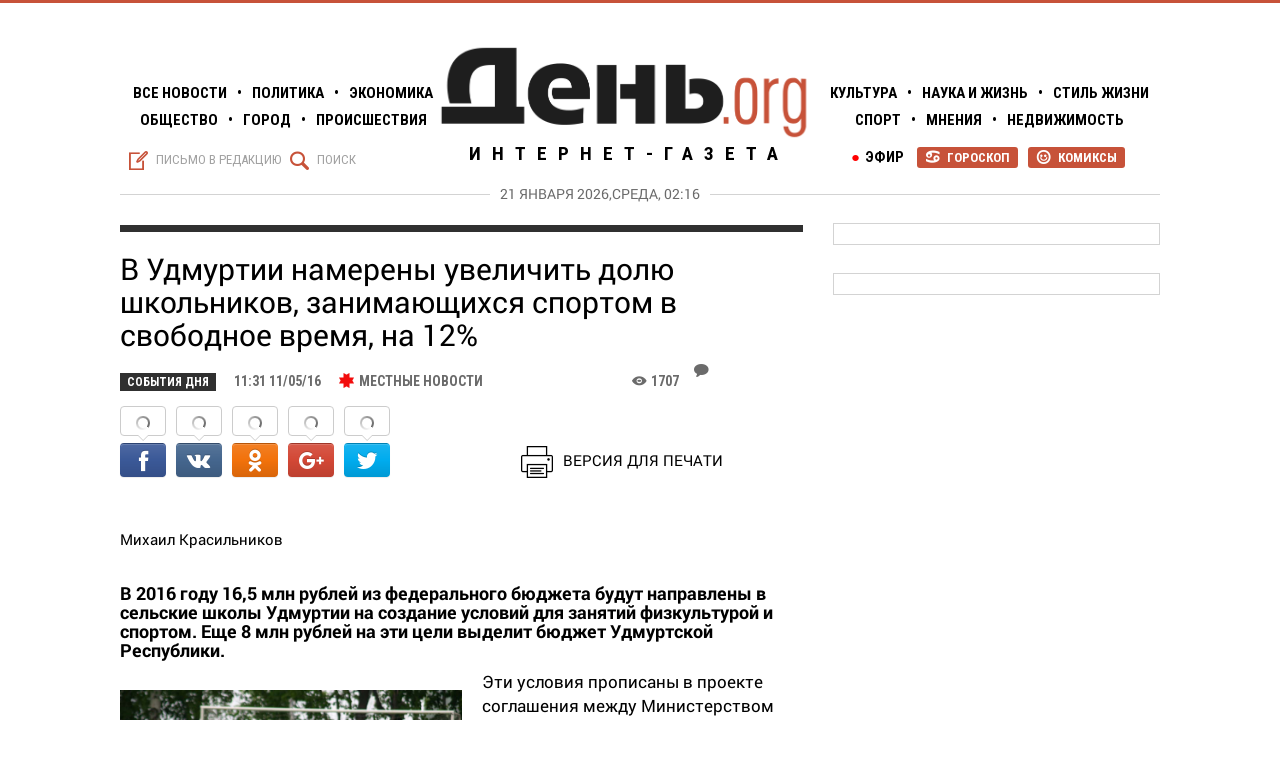

--- FILE ---
content_type: text/html; charset=utf-8
request_url: https://day.org.ru/news/v-udmurtii-namereny-uvelichit-dolyu-shkolnikov-zanimayushchikhsya-sportom-v-svobodnoye-vremya-na-12
body_size: 11419
content:





<!DOCTYPE html>

<html lang="ru" xmlns="http://www.w3.org/1999/xhtml"
xmlns:og="http://ogp.me/ns#"
xmlns:fb="http://ogp.me/ns/fb#">
	<head>
	    <meta charset="utf-8">
	    <meta http-equiv="X-UA-Compatible" content="IE=edge">
        <title>День.org - В Удмуртии намерены увеличить долю школьников, занимающихся спортом в свободное время, на 12%</title>

		
		<meta property="fb:app_id" content="966242223397117" />
		<meta property="og:title" content="День.org - В Удмуртии намерены увеличить долю школьников, занимающихся спортом в свободное время, на 12%" />
		<meta property="og:url" content="https://day.org.ru/news/v-udmurtii-namereny-uvelichit-dolyu-shkolnikov-zanimayushchikhsya-sportom-v-svobodnoye-vremya-na-12" />

		
			<meta property="og:description" content="В 2016 году 16,5 млн рублей из федерального бюджета будут направлены в сельские школы Удмуртии на создание условий для занятий физкультурой и спортом. Еще 8 млн рублей на эти цели выделит бюджет Удмуртской Республики." />
		
		
			<meta property="og:image" content="https://day.org.ru:8943/file/index/58d175c4945c8edfcea47ba4bf9c74d9" />
		


	    <meta name="title" content="День.org - В Удмуртии намерены увеличить долю школьников, занимающихся спортом в свободное время, на 12%" />
	    <meta name="Description" content="В 2016 году 16,5 млн рублей из федерального бюджета будут направлены в сельские школы Удмуртии на создание условий для занятий физкультурой и спортом. Еще 8 млн рублей на эти цели выделит бюджет Удмуртской Республики." />

		


		
			<link rel="image_src" href="https://day.org.ru:8943/file/index/58d175c4945c8edfcea47ba4bf9c74d9" />
		

		<link rel="manifest" href="gsm.json">


	    <link rel="icon"
	          type="image/png"
	          href="/assets/images/d.png">

	    <link rel="stylesheet"
	          href="https://fonts.googleapis.com/css?family=Roboto+Condensed:100,200,400,500,600,700,300&subset=latin,cyrillic-ext"
	          type="text/css">

	    <link rel="stylesheet"
	          href="https://fonts.googleapis.com/css?family=Roboto:100,200,400,500,600,700,30&subset=latin,cyrillic-ext"
	          type="text/css">

		<link rel="alternate" type="application/rss+xml" title="Интернет-газета День.org RSS" href="https://day.org.ru/rss" />

		<link rel="stylesheet" href="/assets/stylesheets/day.min.css?v=0.0.1.0"/>

		<script src="/assets/javascripts/day.min.js?v=0.0.1.0"></script>

	    <!--VK-->
	    <script type="text/javascript" src="//vk.com/js/api/openapi.js?116"></script>

	    <script src='https://www.google.com/recaptcha/api.js'></script>
	</head>
    <body>
     	

<div class="top-ad-block">
    <div class="text-center">
        <div class="center-block top-ad-block-inner ad-data" number="50" ad-block="top"></div>
    </div>
</div>

		<div id="fb-root"></div>
		<script>
		    (function (d, s, id) {
		        var js, fjs = d.getElementsByTagName(s)[0];
		        if (d.getElementById(id)) return;
		        js = d.createElement(s);
		        js.id = id;
		        js.src = "//connect.facebook.net/ru_RU/sdk.js#xfbml=1&appId=1514230328853406&version=v2.4";
		        fjs.parentNode.insertBefore(js, fjs);
		    }(document, 'script', 'facebook-jssdk'));

		var DO={

		createCookie: function (name,value,days) {
		    if (days) {
		        var date = new Date();
		        date.setTime(date.getTime()+(days*24*60*60*1000));
		        var expires = "; expires="+date.toGMTString();
		    }
		    else var expires = "";
		    document.cookie = name+"="+value+expires+";domain=.day.org.ru;path=/";
		},

		readCookie: function (name) {
		    var nameEQ = name + "=";
		    var ca = document.cookie.split(';');
		    for(var i=0;i < ca.length;i++) {
		        var c = ca[i];
		        while (c.charAt(0)==' ') c = c.substring(1,c.length);
		        if (c.indexOf(nameEQ) == 0) return c.substring(nameEQ.length,c.length);
		    }
		    return null;
		},

		eraseCookie:function (name) {
		    this.createCookie(name,"",-1);
		},
		versionClick:function(isMobile){
				window.location.href="http://www.m.day.org.ru/"+window.location.hash;
		 	 }
		}
		</script>
		<div id="versions">
			 	<a id="fullVersion" href="javascript:void(0)" onclick="DO.createCookie('site_mode', 'full', 7);DO.versionClick(false);">Полная версия</a>
			 	<a id="mobileVersion" href="javascript:void(0)" onclick="DO.eraseCookie('site_mode');DO.versionClick(false);">Мобильная версия</a>
		</div>
		<div id="wrapper">
		    <header id="header">
		        <div class="container">
    <div class="row">
        <div class="col-xs-4">
            <ul class="nav text-uppercase text-bold">
                <li><a href="/category/11">Все Новости</a></li>
                <li>•</li>
                <li><a href="/category/1">Политика</a></li>
                <li>•</li>
                <li><a href="/category/2">Экономика</a></li>
                <br/>
                <li><a href="/category/3">Общество</a></li>
                <li>•</li>
                <li><a href="/category/4">Город</a></li>
                <li>•</li>
                <li><a href="/category/6">Происшествия</a></li>
            </ul>

            <div id="header-left-side" class="header-sides text-left">
                <a href="/feedback" class="text-uppercase text-lightgray vmw show-message-modal" >
                    <i class="glyphter vm">S</i>
                    <span class="vm">Письмо в редакцию</span>
                </a>

                <a href="/search" class="text-uppercase text-lightgray vmw">
                    <i class="glyphter vm">Q</i>
                    <span class="vm">Поиск</span>
                </a>
            </div>
        </div>

        <div class="col-xs-4">
            <div class="text-center">
                <a href="http://day.org.ru">
                    <img id="logo" src="/assets/images/logo.png" alt=""/>

                    <span class="text-uppercase" id="logo-title">Интернет-газета</span>
                </a>
            </div>
        </div>

        <div class="col-xs-4" style="padding-left: 0px">
            <ul class="nav text-uppercase text-bold">
                <li><a href="/category/5">Культура</a></li>
                <li>•</li>
                <li><a href="/category/9">Наука и жизнь</a></li>
                <li>•</li>
                <li><a href="/category/8">Стиль жизни</a></li>
                <br/>
                <li><a href="/category/7">Спорт</a></li>
                <li>•</li>
                <li><a href="/category/10">Мнения</a></li>
                <li>•</li>
                <li><a href="/category/14">Недвижимость</a></li>
            </ul>

            <div id="header-right-side" class="header-sides text-right">
                
                <a href="/comics" class="text-uppercase badge vmw">
                    <i class="glyphter vm">P</i>
                    <span class="vm">Комиксы</span>
                </a>

                <a href="/horoscope" class="text-uppercase badge vmw">
                    <i class="glyphter vm">R</i>
                    <span class="vm">Гороскоп</span>
                </a>

                 <a href="/category/15" style="float: right;padding-right: 8px;" class="text-uppercase">
                    <i class="dot vm">●</i>
                    <span style="font-weight: 700;" class="vm">Эфир</span>
                </a>
            </div>
        </div>
        <div class="col-xs-12">
            <div id="header-date-line">
                <h5 id="header-date" class="text-center text-uppercase text-darkgray" >
                    21 января 2026,среда, 02:16
                </h5>
            </div>
        </div>
    </div>
</div>
		    </header>
		    <div id="content">
		        
<div class="container">
    <div class="row">
        <div class="col-xs-8">
            <div class="row">
                <div class="col-xs-12">
                    <hr class="acrticle-line border_category_color_13"/>
                </div>
            </div>
            
<span itemscope itemtype="http://schema.org/NewsArticle">
  <meta itemprop="name" content="В Удмуртии намерены увеличить долю школьников, занимающихся спортом в свободное время, на 12%" />
  <meta itemscope itemprop="mainEntityOfPage"  itemType="https://schema.org/WebPage" itemid="https://day.org.ru/news/v-udmurtii-namereny-uvelichit-dolyu-shkolnikov-zanimayushchikhsya-sportom-v-svobodnoye-vremya-na-12"/>
  <a itemprop="url" href="https://day.org.ru/news/v-udmurtii-namereny-uvelichit-dolyu-shkolnikov-zanimayushchikhsya-sportom-v-svobodnoye-vremya-na-12"></a>
  <meta itemprop="headline" content="В Удмуртии намерены увеличить долю школьников, занимающихся спортом в свободное время, на 12%" />
  <span itemprop="author" itemscope itemtype="https://schema.org/Person">
    <meta itemprop="name" content="Михаил Красильников">
  </span>
  
    <meta itemprop="genre" content="События дня" >
  
  <meta itemprop="description" content="В 2016 году 16,5 млн рублей из федерального бюджета будут направлены в сельские школы Удмуртии на создание условий для занятий физкультурой и спортом. Еще 8 млн рублей на эти цели выделит бюджет Удмуртской Республики." >
  <span itemprop="image" itemscope itemtype="https://schema.org/ImageObject">
    <a itemprop="url" href="https://day.org.ru:8943/file/index/58d175c4945c8edfcea47ba4bf9c74d9"></a>
    <a itemprop="contentUrl" href="https://day.org.ru:8943/file/index/58d175c4945c8edfcea47ba4bf9c74d9"></a>
    <meta itemprop="width" content="250">
    <meta itemprop="height" content="100">
  </span>
  <a itemprop="thumbnailUrl" href="https://day.org.ru:8943/file/index/58d175c4945c8edfcea47ba4bf9c74d9" ></a>
  <span itemprop="publisher" itemscope itemtype="https://schema.org/Organization">
    <span itemprop="logo" itemscope itemtype="https://schema.org/ImageObject">
      <a itemprop="url" href="https://day.org.ru/assets/images/logo.png "></a>
      <a itemprop="contentUrl" href="https://day.org.ru/assets/images/logo.png "></a>
      <meta itemprop="width" content="791"/>
      <meta itemprop="height" content="204"/>
    </span>
    <meta itemprop="name" content="Интернет-газета ДЕНЬ.org">
    <span itemprop="address" itemscope itemtype="http://schema.org/PostalAddress">
        <meta itemprop="streetAddress" content="ул. В. Сивкова, д. 171"/>
        <meta itemprop="postalCode" content="426057" />
        <meta itemprop="addressLocality" content="Удмуртская Республика, г. Ижевск"/>
    </span>
    <meta itemprop="telephone" content="+7 (3412) 78-77-95"/>
     <link itemprop="url" href="https://day.org.ru"> 
                <a itemprop="sameAs" href="https://www.facebook.com/%D0%94%D0%B5%D0%BD%D1%8Corg-1533292580276309/"></a>
                <a itemprop="sameAs" href="http://vk.com/day_org_ru"></a>
                <a itemprop="sameAs" href="https://twitter.com/dayorgru"></a>   
                <div itemprop="founder" itemscope itemtype="http://schema.org/Person">
                   <meta itemprop="name" content="Щукин Сергей Геннадьевич"/>
                </div>   
  </span>
 
  <meta itemprop="commentCount" content="0"/>
  <meta itemprop="datePublished" content="2016-05-11T11:31:00.000+03:00"/>
  <meta itemprop="dateModified" content="2026-01-20T03:35:27.572+03:00"/>
   <meta itemprop="inLanguage" content="ru-RU"/>

</span>

  
            <div class="row">        
                <div class="col-xs-12 title-wrapper">
                    <h2 class="text-bold" id="title">В Удмуртии намерены увеличить долю школьников, занимающихся спортом в свободное время, на 12%</h2>
                </div>
            </div>

            <div class="row">
                <div class="col-xs-12 article-header text-darkgray text-uppercase text-bold">
                    <div class="row no-gutter">
                        <div class="col-xs-9">
                            <span class="badge article-info article-badge category_color_13">События дня</span>
                            <span class="article-info">11:31 11/05/16</span>
                            
                                <span class="local-badge"></span>
                                <span class="article-info">Местные новости</span>
                            
                        </div>
                        <div class="col-xs-1 vmw">
                            <i class="glyphter vm">K</i>
                            <span class="vm">1707</span>
                        </div>
                        <div class="col-xs-1 vmw">
                            <i class="glyphter vm" style="padding-left: 5px">J</i>
                            <span class="vm comment-counter disqus-comment-count"
                                  data-xid="/news/7429" ></span>
                        </div>
                    </div>

                </div>
            </div>
            <div class="row">        
               <div class="col-xs-6">
                      <div data-limit="6" data-bubbles="top" data-style="icons" class="don-share">
                          <div class="don-share-total"></div>
                          <div class="don-share-facebook"></div>
                          <div class="don-share-vk"></div>
                          <div class="don-share-odnoklassniki"></div>
                          <div class="don-share-google"></div>
                          <div class="don-share-twitter"></div>
                      </div>
                </div>
                <div class="col-xs-6" style="text-align: center;padding-top: 55px;">
                        <a target="_blank" style="padding-right: 35px;" href="https://day.org.ru/print/news/7429"><img id="print" src="/assets/images/print.png" style="width: 32px;height: 32px;margin-right: 10px;" alt="печать"/>ВЕРСИЯ ДЛЯ ПЕЧАТИ</a>
                </div>
            </div>

            <div class="br"></div>

            <article class="row">
                <div class="roll col-xs-12">Михаил Красильников <p>&nbsp;</p>
<h4 lang="ru-RU"><strong>В 2016 году 16,5 млн рублей из федерального бюджета будут направлены в сельские школы Удмуртии на создание условий для занятий физкультурой и спортом. Еще 8 млн рублей на эти цели выделит бюджет Удмуртской Республики.&nbsp;</strong></h4>
<p><img class="image-left-md imageAltCaption" title="" src="https://day.org.ru:8943/file/index/58d175c4945c8edfcea47ba4bf9c74d9" alt="Фото: baikal24.ru" />Эти условия прописаны в проекте соглашения между Министерством образования и науки РФ и правительством Удмуртии, который вчера одобрен <span lang="ru-RU">п</span>резидиумом регионального <span lang="ru-RU">п</span>равительства, <span lang="ru-RU">сообщает пресс-служба кабмина</span>.</p>
<p>Бюджетные средства будут распределены среди 25 сельских районов, в зависимости от количества учащихся и динамики числа обучающихся, которые занимаются физкультурой и спортом во внеурочное время. В результате реализации плана планируется провести ремонт школьных спортзалов в 25 школах и открыть дополнительно 25 школьных спортивных клубов.</p>
<p>В результате, по оценке Министерства образования и науки, доля учащихся, занимающихся физкультурой и спортом во внеурочное время, должна вырасти на 12 процентов.</p>
<p>&nbsp;</p> 
<div id="gallery">
<div id="carousel-example-generic" class="carousel slide" data-ride="carousel">
    <div class="carousel-inner" role="listbox">
        
    </div>
 
    <span class="left carousel-control" data-target="#carousel-example-generic" role="button" data-slide="prev">
        <span class="glyphter" aria-hidden="true">d</span>
    </span>
    <span class="right carousel-control" data-target="#carousel-example-generic" role="button" data-slide="next">
        <span class="glyphter" aria-hidden="true">e</span>
    </span>
    <br/>
    <br/>
    <br/>
    <div>
       <ul class="carousel-indicators" >
           
       </ul>
    </div>
</div>
<script>

    $('.carousel').on('slide.bs.carousel', function (e) {
        //console.log(e);
    })
    $('.carousel').on('slid.bs.carousel', function (e) {
        //console.log(e);
    })
</script>
<style>
    .carousel-control .glyphter {
        font-size: 60px !important;
        position: absolute;
        left: 20px;
        top: 40%;
    }

    .carousel-control {
        cursor: pointer;
        background-image: none !important;
    }

    .carousel-caption {
        position: absolute;
        right: 0;
        bottom: 0;
        left: 0;
        z-index: 10;
        padding-top: 15px;
        padding-bottom: 15px;
        padding-left: 10px;
        color: #fff;
        text-align: left;
        text-shadow: none;
        background: rgba(0, 0, 0, .5);
        width: 100%;
        font-family: Roboto Condensed, serif;
        font-weight: bold;
        font-size: 14px;
    }
</style>
</div>
</div>
            </article>

            <div class="row">
                <div class="col-xs-12">
                    <div data-limit="6" data-bubbles="top" data-style="icons" class="don-share">
                          <div class="don-share-total"></div>
                          <div class="don-share-facebook"></div>
                          <div class="don-share-vk"></div>
                          <div class="don-share-odnoklassniki"></div>
                          <div class="don-share-google"></div>
                          <div class="don-share-twitter"></div>
                      </div>
                    <script type="text/javascript"> 
                      (function() {
                        var dr = document.createElement('script');
                        dr.type = 'text/javascript'; dr.async = true;
                        dr.src = '//share.donreach.com/buttons.js';
                        (document.getElementsByTagName('head')[0] || document.getElementsByTagName('body')[0]).appendChild(dr);
                      })();
                    </script>
                </div>
                <div class="col-xs-12">
                    
                        
                    

                </div>
                <style>
                    .tags {
                        font-family: MinionPro-SemiboldIt;
                        /*font-family: MinionPro-Reg;
                        font-style: italic;
                        font-weight: 600;*/
                        font-size: 16px;
                        color: #d4d4d4;

                        display: inline-block;
                        margin-left: 7px;
                        padding-left: 7px;
                        padding-right: 7px;
                        padding-top: 2px;
                        padding-bottom: 1px;
                        border: 2px solid #d4d4d4;
                    }
                    .tags:hover {
                        border-color: #2f889e;
                        color: #2f889e;
                    }
                </style>
            </div>

            <div class="row">
                <div class="col-xs-12">
                    <hr class="acrticle-line border_category_color_13"/>

                    <h3 class="text-bold">Читайте также</h3>

                    <div class="br"></div>
                </div>
                <span itemscope itemtype="http://schema.org/WebPage">
                    
                </span>
                <input type="hidden" id="id" value="7429"/>

                <div class="col-xs-12">
                    <hr/>
                    <div id="hypercomments_widget"></div>
                    <script type="text/javascript">
                    _hcwp = window._hcwp || [];
                    _hcwp.push({widget:"Stream", widget_id: 24132, xid: "/news/7429",quote_disable:1} );
                    (function() {
                    if("HC_LOAD_INIT" in window)return;
                    HC_LOAD_INIT = true;
                    var lang = "ru";//var lang = (navigator.language || navigator.systemLanguage || navigator.userLanguage || "en").substr(0, 2).toLowerCase();
                    var hcc = document.createElement("script"); hcc.type = "text/javascript"; hcc.async = true;
                    hcc.src = ("https:" == document.location.protocol ? "https" : "http")+"://w.hypercomments.com/widget/hc/24132/"+lang+"/widget.js";
                    var s = document.getElementsByTagName("script")[0];
                    s.parentNode.insertBefore(hcc, s.nextSibling);
                    })();
                    </script>

                    <div id="hypercomments_mix"></div>
                    <script type="text/javascript">
		                _hcwp = window._hcwp || [];
		                _hcwp.push({widget:"Bloggerstream", widget_id:24132, selector:".comment-counter", label:"{%COUNT%} ", xid: "/news/v-udmurtii-namereny-uvelichit-dolyu-shkolnikov-zanimayushchikhsya-sportom-v-svobodnoye-vremya-na-12" });

                        $(document).ready(function(){
                            var content = $("#gallery").html();
                            $('span[data-images]').replaceWith('<div id="new_gallery">'+content+'</div>');
                            $("#gallery").remove();
                        });

		                (function (a, b, c, d, e, f, g, h) {
					         g = b.createElement(c);
					         g.src = d;
					         g.type = "application/javascript";
					         g.async = !0;
					         h = b.getElementsByTagName(c)[0];
					         h.parentNode.insertBefore(g, h);
					         a[f] = [];
					         a[e] = function () {
					             a[f].push(Array.prototype.slice.apply(arguments));
					        }
					    }) (window, document, "script", (document.location.protocol === "https:"? "https:" : "http:") + "//seedr.com/js/seedr-player.min.js", "SeedrPlayer","seedrInit");
					    SeedrPlayer(
					        document.getElementsByClassName('roll')[0],
					        50,
					        {
					            gid: "5671835264225d3d748b456e",
					            onError: function (e) { console.log(e); }
					        }
					    );
                	</script>
                </div>
            </div>
        </div>
	    <div  class="col-xs-4" style="margin-top: 18px;">
             

<div class="row">
    <div class="col-xs-12 text-center">
        <div class="center-block vertical-ad-block ad-data" number="9" ad-block="vertical"></div>
    </div>
</div>

        </div>
        <div class="col-xs-4" style="margin-top: 18px;">
             

<div id="sticky-anchor"></div>

<div class="row ad-block-stick" id="sticky" >
	<div class="col-xs-12 text-center" style=" width: 357px;">
		<div class="center-block vertical-ad-block ad-data" number="1" ad-block="rich"></div>
	</div>
</div>


        </div>
    </div>
</div>

		    </div>

			<div class="modal fade ad-modal" id="adModal" tabindex="-1" role="dialog" aria-hidden="true" >
    <div class="modal-dialog">
        <div class="modal-header">
            <i class="glyphter" data-dismiss="modal">Z</i>
        </div>

        <div class="modal-content">
            <div class="modal-body">
                <div class="row">
                    <div class="col-xs-12">
                        <h3>Добро пожаловать на День.org</h3>
                    </div>

                    <div class="col-xs-12 text-center">
                        <div class="center-block">
                            <a class="ad-modal-link" href="" target="_blank">
                                <img class="img-responsive ad-modal-img" src=""/>
                            </a>
                        </div>
                    </div>
                </div>
            </div>
        </div>
    </div>
</div>
			
		    
		    <div id="footer">
		        

<div class="br"></div>




	<section id="all-news" ng-show="allNews.length > 0">
	    <div class="container">
	        <div class="row">
		        
	            <div class="col-xs-4 stripe-news">
	                <strong>14:46</strong>
	                <a href="/news/stili-odezhdy-dlya-detey-kak-formiruyetsya-vkus-s-rannikh-let">
	                    <p>Стили одежды для детей: как формируется вкус с ранних лет</p>
	                </a>
	            </div>
		        
	            <div class="col-xs-4 stripe-news">
	                <strong>16:13</strong>
	                <a href="/news/kakiye-dannyye-nuzhny-chtoby-rasschitat-kasko-bez-oshibok">
	                    <p>Какие данные нужны, чтобы рассчитать КАСКО без ошибок</p>
	                </a>
	            </div>
		        
	            <div class="col-xs-4 stripe-news">
	                <strong>16:01</strong>
	                <a href="/news/kak-vybrat-blesk-clarins-ottenok-finish-i-komfort">
	                    <p>Как выбрать блеск CLARINS: оттенок, финиш и комфорт</p>
	                </a>
	            </div>
		        
	            <div class="col-xs-4 stripe-news">
	                <strong>18:11</strong>
	                <a href="/news/mir-khizhinam-voyna-dvortsam">
	                    <p>Мир-хижинам, война – дворцам</p>
	                </a>
	            </div>
		        
	            <div class="col-xs-4 stripe-news">
	                <strong>17:55</strong>
	                <a href="/news/ni-khronik-ni-revolyutsii">
	                    <p>Ни хроник, ни революции</p>
	                </a>
	            </div>
		        
	            <div class="col-xs-4 stripe-news">
	                <strong>17:26</strong>
	                <a href="/news/prigovor-eks-prezidentu-advokatskoy-palaty-ur-dmitriyu-talantovu-smyagchili-na-dva-mesyatsa-v-apellyatsii">
	                    <p>Приговор экс-президенту Адвокатской палаты УР Дмитрию Талантову смягчили на два месяца в апелляции</p>
	                </a>
	            </div>
		        
	            <div class="col-xs-4 stripe-news">
	                <strong>18:48</strong>
	                <a href="/news/kreditnyy-reyting-klyuchevyye-faktory-i-ikh-ves-v-skoringe">
	                    <p>Кредитный рейтинг: ключевые факторы и их вес в скоринге</p>
	                </a>
	            </div>
		        
	            <div class="col-xs-4 stripe-news">
	                <strong>19:41</strong>
	                <a href="/news/kontserty-v-sankt-peterburge-gde-rozhdayetsya-muzyka-i-emotsii">
	                    <p>Концерты в Санкт-Петербурге: где рождается музыка и эмоции</p>
	                </a>
	            </div>
		        
	            <div class="col-xs-4 stripe-news">
	                <strong>18:16</strong>
	                <a href="/news/tolko-dlya-zhenshchin">
	                    <p>Только для женщин</p>
	                </a>
	            </div>
		        
	            <div class="col-xs-4 stripe-news">
	                <strong>16:05</strong>
	                <a href="/news/s-miru-po-nitke-byushchiye-fontanom-initsiativy-ot-spikera-sovfeda-valentiny-matviyenko-chto-eto-bylo">
	                    <p>С миру по нитке. Бьющие фонтаном инициативы от спикера СовФеда Валентины Матвиенко – что это было?</p>
	                </a>
	            </div>
		        
	            <div class="col-xs-4 stripe-news">
	                <strong>13:11</strong>
	                <a href="/news/vladeltsa-karavelly-pokhozhe-vzyali-na-abordazh">
	                    <p>Владельца «Каравеллы» похоже взяли на «абордаж»</p>
	                </a>
	            </div>
		        
	            <div class="col-xs-4 stripe-news">
	                <strong>17:33</strong>
	                <a href="/news/molchanye-bolshe-ne-zoloto">
	                    <p>Молчанье больше не золото</p>
	                </a>
	            </div>
		        
	            <div class="col-xs-4 stripe-news">
	                <strong>21:24</strong>
	                <a href="/news/gorod-glupov">
	                    <p>Город Глупов</p>
	                </a>
	            </div>
		        
	            <div class="col-xs-4 stripe-news">
	                <strong>15:53</strong>
	                <a href="/news/kontserty-dzhazovoy-muzyki-i-blyuza-v-moskve">
	                    <p>Концерты джазовой музыки и блюза в Москве</p>
	                </a>
	            </div>
		        
	            <div class="col-xs-4 stripe-news">
	                <strong>14:15</strong>
	                <a href="/news/kak-vybrat-tush-vivienne-sabo-podrobnoye-rukovodstvo-i-sovety">
	                    <p>Как выбрать тушь Vivienne Sabo: подробное руководство и советы</p>
	                </a>
	            </div>
		        
	        </div>

	        <div class="br"></div>

	        <div class="row">
	            <div class="col-xs-12">
	                <h6 class="text-center">
	                    <a href="/category/11" class="text-lightgray text-bold text-uppercase">
	                        Все новости
	                    </a>
	                </h6>
	            </div>
	        </div>
	    </div>
	</section>



<div class="br"></div>

<div class="container">

    


<div class="row">
    <div class="col-xs-12 text-center">
        <div class="center-block ad-data" number="99" ad-block="horizontal"></div>
    </div>
</div>


    <div class="br"></div>

    <div class="row">
    <div class="col-xs-3">
        <div id="vk_groups"></div>
        <script type="text/javascript">
            VK.Widgets.Group("vk_groups", {
                mode: 0,
                width: "260",
                height: "330",
                color1: 'FFFFFF',
                color2: '2B587A',
                color3: '5B7FA6'
            }, 81939199);
        </script>
    </div>

    <div class="col-xs-3">
        <div class="fb-page" data-href="https://www.facebook.com/pages/&#x414;&#x435;&#x43d;&#x44c;org/1533292580276309" data-width="260" data-height="330" data-small-header="false" data-adapt-container-width="true" data-hide-cover="false" data-show-facepile="true" data-show-posts="true"><div class="fb-xfbml-parse-ignore"><blockquote cite="https://www.facebook.com/pages/&#x414;&#x435;&#x43d;&#x44c;org/1533292580276309"><a href="https://www.facebook.com/pages/&#x414;&#x435;&#x43d;&#x44c;org/1533292580276309">День.org</a></blockquote></div></div>
    </div>

    <div class="col-xs-3">
        <a class="twitter-timeline" href="https://twitter.com/dayorgru" data-widget-id="538349740945989633">Твиты от
            @dayorgru</a>
        <script>
            !function (d, s, id) {
                var js, fjs = d.getElementsByTagName(s)[0], p = /^http:/.test(d.location) ? 'http' : 'https';
                if (!d.getElementById(id)) {
                    js = d.createElement(s);
                    js.id = id;
                    js.src = p + "://platform.twitter.com/widgets.js";
                    fjs.parentNode.insertBefore(js, fjs);
                }
            }(document, "script", "twitter-wjs");
        </script>
    </div>

    <div class="col-xs-3">
        <div id="ok_group_widget"></div>
        <script>
        !function (d, id, did, st) {
          var js = d.createElement("script");
          js.src = "https://connect.ok.ru/connect.js";
          js.onload = js.onreadystatechange = function () {
          if (!this.readyState || this.readyState == "loaded" || this.readyState == "complete") {
            if (!this.executed) {
              this.executed = true;
              setTimeout(function () {
                OK.CONNECT.insertGroupWidget(id,did,st);
              }, 0);
            }
          }}
          d.documentElement.appendChild(js);
        }(document,"ok_group_widget","53009852137687","{width:260,height:330}");
        </script>
    </div>
</div>
</div>

<footer class="container">
    <div class="row">
        <div class="col-xs-12">
            <hr/>
        </div>
    </div>

    <div class="row">
        <div class="col-xs-5">
<div>&nbsp;</div>
<h3 class="vmw"><span class="glyphter vm" style="font-size: 36px;">t&nbsp;</span> <strong class="vm" style="font-size: 22px;">Интернет-газета "ДЕНЬ.org"</strong></h3>
<p class="macro">(c) Интернет-газета &laquo;ДЕНЬ.org&raquo; &copy; 2015 &laquo;ДЕНЬ.org&raquo;&nbsp;</p>
<p><strong>16+</strong></p>
<p class="vmw"><em class="glyphter vm">N</em> <a class="vm text-underline" href="http://dayudm.ru">Архив газеты День 2002-2014</a></p>
<a class="glyphter social" href="https://vk.com/dev/Community" target="_blank">A</a> <a class="glyphter social" href="https://www.facebook.com/groups/754893897893929/" target="_blank">C</a> <a class="glyphter social" href="https://twitter.com/dayorgru" target="_blank">E</a> <a class="glyphter social" href="#" target="_blank">G</a></div>

        <div class="col-xs-2 col-xs-push-1" style="margin-top: 30px;line-height: 18px;">
            <a href="/" class="macro">Новости</a>
            <br/>
            <a href="/category/1" class="macro">Политика</a>
            <br/>
            <a href="/category/2" class="macro">Экономика</a>
            <br/>
            <a href="/category/3" class="macro">Общество</a>
            <br/>
            <a href="/category/4" class="macro">Город</a>
            <br/>
            <a href="/category/6" class="macro">Происшествия</a>
            <br/>
            <a href="/category/5" class="macro">Культура и наука</a>
            <br/>
            <a href="/category/7" class="macro">Спорт</a>
            <br/>
            <a href="/category/8" class="macro">Стиль жизни</a>
            <br/>
            <a href="/category/9" class="macro">Технологии</a>
            <br/>
            <a href="/category/10" class="macro">Мнения</a>
            <br/>
            <a href="/category/14" class="macro">Недвижимость</a>
            <br/>
        </div>

        <div class="col-xs-2 col-xs-push-1" style="margin-top: 30px;line-height: 18px;">
            <a href="/about" class="macro">Об издании</a>
            <br/>
            <a href="/adv" class="macro">Реклама</a>
            <br/>
            <a href="/projects" class="macro">Проекты</a>
            <br/>
            <br/>
            <!--a href="javascript:void(0)" class="macro"><strong>Партнеры:</strong></a-->
			<!--LiveInternet counter--><script type="text/javascript">
				document.write("<a href='//www.liveinternet.ru/click' "+
				"target=_blank><img src='//counter.yadro.ru/hit?t14.5;r"+
				escape(document.referrer)+((typeof(screen)=="undefined")?"":
				";s"+screen.width+"*"+screen.height+"*"+(screen.colorDepth?
				screen.colorDepth:screen.pixelDepth))+";u"+escape(document.URL)+
				";"+Math.random()+
				"' alt='' title='LiveInternet: показано число просмотров за 24"+
				" часа, посетителей за 24 часа и за сегодня' "+
				"border='0' width='88' height='31'><\/a>")
				</script><!--/LiveInternet-->
			<!-- UralWeb counter-->
            <script type="text/javascript">
                   document.write('<span id="uralweb-hc" style="display:none">'+'</'+'span>');
                    (function() {
                        var hc = document.createElement('script'); hc.type = 'text/javascript'; hc.async = true; hc.src = 'https://j.uralweb.ru/js/day.org.ru';var s = document.getElementsByTagName('script')[0]; s.parentNode.insertBefore(hc, s);
                    })();
            </script>
            <!-- end of counter UralWeb -->
            <br/>
            <!--a href="#">
                <img  style="margin-top: 5px;height: 44px;" src="/assets/images/coord.svg"/>
            </a-->
                         <!-- Yandex.Metrika informer -->
            <a href="https://metrika.yandex.ru/stat/?id=28026756&amp;from=informer"
                Add a comment to this line
                +target="_blank" rel="nofollow"><img src="https://informer.yandex.ru/informer/28026756/3_1_FFFFFFFF_EFEFEFFF_0_pageviews"
                                                     +style="width:88px; height:31px; border:0;" alt="Яндекс.Метрика" title="Яндекс.Метрика: данные за сегодня (просмотры, визиты и уникальные посетители)" class="ym-advanced-informer" data-cid="28026756" data-lang="ru" /></a>

            <!-- /Yandex.Metrika informer -->
			<script src='//mediametrics.ru/partner/inject/inject.js' type='text/javascript' id='MediaMetricsInject' data-width='1' data-height='1' data-img='false' data-type='std' data-bgcolor='FFFFFF' data-bordercolor='000000' data-linkscolor='232323' data-transparent='' data-rows='5' data-inline='' data-font='big' data-fontfamily='roboto' data-border='' data-borderwidth='0' data-alignment='vertical' data-country='ru' data-site='mmet/day_org_ru'> </script>
            
            <!--a href="#">
                <img  style="margin-top: 5px;height: 44px;" src="/assets/images/coord.svg"/>
            </a-->
        </div>

    </div>

    <script>
        (function(i,s,o,g,r,a,m){i['GoogleAnalyticsObject']=r;i[r]=i[r]||function(){
            (i[r].q=i[r].q||[]).push(arguments)},i[r].l=1*new Date();a=s.createElement(o),
                m=s.getElementsByTagName(o)[0];a.async=1;a.src=g;m.parentNode.insertBefore(a,m)
        })(window,document,'script','//www.google-analytics.com/analytics.js','ga');

        ga('create', 'UA-58794787-1', 'auto');
        ga('require', 'linkid');
        ga('send', 'pageview');
    </script>

    <!-- Yandex.Metrika counter -->
    <script type="text/javascript">
    (function (d, w, c) {
        (w[c] = w[c] || []).push(function() {
            try {
                w.yaCounter28026756 = new Ya.Metrika({
                    id:28026756,
                    clickmap:true,
                    trackLinks:true,
                    accurateTrackBounce:true,
                    webvisor:true
                });
            } catch(e) { }
        });

        var n = d.getElementsByTagName("script")[0],
            s = d.createElement("script"),
            f = function () { n.parentNode.insertBefore(s, n); };
        s.type = "text/javascript";
        s.async = true;
        s.src = "https://mc.yandex.ru/metrika/watch.js";

        if (w.opera == "[object Opera]") {
            d.addEventListener("DOMContentLoaded", f, false);
        } else { f(); }
    })(document, window, "yandex_metrika_callbacks");
</script>
    <noscript><div><img src="https://mc.yandex.ru/watch/28026756" style="position:absolute; left:-9999px;" alt="" /></div></noscript>
    <!-- /Yandex.Metrika counter -->
</footer>

		    </div>

    </body>

</html>



--- FILE ---
content_type: application/javascript; charset=utf-8
request_url: https://mediametrics.ru/partner/inject/online.ru.js
body_size: 2983
content:
var MediaMetricsRating=[
[76594785, "Губернатор Клычков рассказал о последствиях вечерних атак на регион", "newsorel.ru", "newsorel.ru/fn_1788963.html"],
[48138396, "Краснодарский оперштаб сообщил о налете дронов", "rbc.ru", "rbc.ru/rbcfreenews/696fe3c79a79471dc257c3a3"],
[33579026, "Основатель модного дома Valentino - Валентино Гаравани скончался в возрасте 93 лет", "tnv.ru", "tnv.ru/news/the-incident/525072-osnovatel-modnogo-doma-valentino-valentino-garavani-skonchalsya-v-vozraste-93-let/"],
[32455770, "Жители Гренландии рассказали, что не верят в российскую и китайскую угрозу", "russian.rt.com", "russian.rt.com/world/news/1585587-zhiteli-grenlandii-rasskazali"],
[32573539, "Пинега: легенды уездного города", "arh.mk.ru", "arh.mk.ru/culture/2018/08/10/pinega-legendy-uezdnogo-goroda.html"],
[41937116, "В Адыгее после удара дрона начался пожар", "rbc.ru", "rbc.ru/rbcfreenews/696fe6489a794737974a25a1"],
[42068199, "Трамп ответил на вопрос, как далеко зайдет по Гренландии: «Вы узнаете»", "rbc.ru", "rbc.ru/politics/20/01/2026/696fe5539a7947b8b67978f1"],
[67833082, "«Муж решил, где мы будем жить»: русские жены из Ирана рассказали о своих проблемах", "www.mk.ru", "www.mk.ru/social/2026/01/20/muzh-reshil-gde-my-budem-zhit-russkie-zheny-iz-irana-rasskazali-o-svoikh-problemakh.html"],
[60755227, "Вольфович сказал про действия сил специального назначения вдоль границы Беларуси", "kp.ru", "kp.ru/online/news/6768551/"],
[49233180, "Российская ПВО сбила 53 украинских дрона", "ria.ru", "ria.ru/20260120/pvo-2069182666.html"],
[64622980, "Министр труда и соцзащиты оценил тренд отложить рождение детей ради карьеры", "kp.ru", "kp.ru/online/news/6771635/"],
[78381479, "ВСУ атаковали Адыгею: повреждены автомобили и многоквартирный дом", "kp.ru", "kp.ru/online/news/6775518/"],
[49580500, "Два омича похитили 19-летнего парня и увезли его на кладбище. Что они хотели?", "ngs55.ru", "ngs55.ru/text/criminal/2026/01/20/76223720/"],
[10758654, "Кладу это на подоконник - и всю зиму не нарадуюсь: в доме тепло даже в лютые морозы", "newtambov.ru", "newtambov.ru/novosti-rossii/22036"],
[52916741, "Главный полицейский Шымкента уволен после критики президента Казахстана", "www.mk.ru", "www.mk.ru/social/2026/01/20/glavnyy-policeyskiy-shymkenta-uvolen-posle-kritiki-prezidenta-kazakhstana.html"],
[10290724, "Куда иголка, туда и нитка", "istokirb.ru", "istokirb.ru/articles/proshloe/2026-01-14/kuda-igolka-tuda-i-nitka-2369837"],
[41057870, "Подмосковье сегодня: в интернете продают зажим для хлеба за 81 000 рублей", "www.osnmedia.ru", "www.osnmedia.ru/obshhestvo/podmoskove-segodnya-v-internete-prodayut-zazhim-dlya-hleba-za-81-000-rublej/"],
[26754691, "Москвич после измены супруги устроил пожар и погиб — Новости за 20.01.2026", "rzn.info", "rzn.info/news/2026/1/20/moskvich-posle-izmeny-suprugi-ustroil-pozhar-i-pererezal-sebe-gorlo-335856.html"],
[52594341, "Премиальная инфляция: стоимость жизни богатейших людей мира достигла нового максимума", "www.forbes.ru", "www.forbes.ru/milliardery/553732-premial-naa-inflacia-stoimost-zizni-bogatejsih-ludej-mira-dostigla-novogo-maksimuma?slide=540378"],
[15323834, "Полиция Приморья нашла водителя, не пропустившего скорую с тяжёлой пациенткой - PrimaMedia.ru", "www.primamedia.ru", "www.primamedia.ru/news/2369759/"],
[48127704, "Гладков сообщил об отражении атаки воздушных целей над Белгородом", "www.iz.ru", "www.iz.ru/2028250/gladkov-soobshchil-ob-otrazhenii-ataki-vozdushnykh-tcelei-nad-belgorodom-izi"],
[73548559, "Новая жизнь. Часть 9. Мужское / Женское. Выпуск от 04.08.2023", "www.1tv.ru", "www.1tv.ru/shows/muzhskoezhenskoe/vypuski/novaya-zhizn-chast-9-muzhskoe-zhenskoe-vypusk-ot-04-08-2023"],
[8283949, "Орловский губернатор сообщил о незначительном ущербе ТЭК из-за атак", "rbc.ru", "rbc.ru/politics/21/01/2026/696ffa6c9a79474a8c282183"],
[68322101, "15 января в истории ЕАО: строительство школ и комбината Хинганолово", "eaomedia.ru", "eaomedia.ru/news/2357116/"],
[90652518, "Американские военные захватили танкер в Карибском море", "ria.ru", "ria.ru/20260121/tanker-2069189291.html"],
[53132161, "Ярославские студенты во всю сдают экзамены", "gtk.tv", "gtk.tv/news/143854.ns"],
];